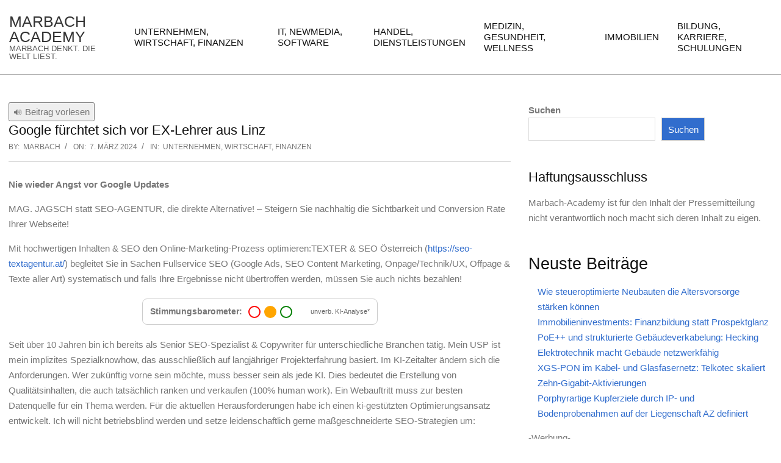

--- FILE ---
content_type: text/javascript
request_url: https://www.marbach-academy.de/wp-content/cache/autoptimize/js/autoptimize_single_1255545bcf96af0e39d74cb6867055a9.js?ver=1.7.0
body_size: 723
content:
;(function(){var ResizeSensor=function(element,callback){function EventQueue(){this.q=[];this.add=function(ev){this.q.push(ev);};var i,j;this.call=function(){for(i=0,j=this.q.length;i<j;i++){this.q[i].call();}};}
function getComputedStyle(element,prop){if(element.currentStyle){return element.currentStyle[prop];}else if(window.getComputedStyle){return window.getComputedStyle(element,null).getPropertyValue(prop);}else{return element.style[prop];}}
function attachResizeEvent(element,resized){if(!element.resizedAttached){element.resizedAttached=new EventQueue();element.resizedAttached.add(resized);}else if(element.resizedAttached){element.resizedAttached.add(resized);return;}
element.resizeSensor=document.createElement('div');element.resizeSensor.className='resize-sensor';var style='position: absolute; left: 0; top: 0; right: 0; bottom: 0; overflow: hidden; z-index: -1; visibility: hidden;';var styleChild='position: absolute; left: 0; top: 0; transition: 0s;';element.resizeSensor.style.cssText=style;element.resizeSensor.innerHTML='<div class="resize-sensor-expand" style="'+style+'">'+'<div style="'+styleChild+'"></div>'+'</div>'+'<div class="resize-sensor-shrink" style="'+style+'">'+'<div style="'+styleChild+' width: 200%; height: 200%"></div>'+'</div>';element.appendChild(element.resizeSensor);if(!{fixed:1,absolute:1}[getComputedStyle(element,'position')]){element.style.position='relative';}
var expand=element.resizeSensor.childNodes[0];var expandChild=expand.childNodes[0];var shrink=element.resizeSensor.childNodes[1];var shrinkChild=shrink.childNodes[0];var lastWidth,lastHeight;var reset=function(){expandChild.style.width=expand.offsetWidth+10+'px';expandChild.style.height=expand.offsetHeight+10+'px';expand.scrollLeft=expand.scrollWidth;expand.scrollTop=expand.scrollHeight;shrink.scrollLeft=shrink.scrollWidth;shrink.scrollTop=shrink.scrollHeight;lastWidth=element.offsetWidth;lastHeight=element.offsetHeight;};reset();var changed=function(){if(element.resizedAttached){element.resizedAttached.call();}};var addEvent=function(el,name,cb){if(el.attachEvent){el.attachEvent('on'+name,cb);}else{el.addEventListener(name,cb);}};var onScroll=function(){if(element.offsetWidth!=lastWidth||element.offsetHeight!=lastHeight){changed();}
reset();};addEvent(expand,'scroll',onScroll);addEvent(shrink,'scroll',onScroll);}
var elementType=Object.prototype.toString.call(element);var isCollectionTyped=('[object Array]'===elementType||('[object NodeList]'===elementType)||('[object HTMLCollection]'===elementType)||('undefined'!==typeof jQuery&&element instanceof jQuery)||('undefined'!==typeof Elements&&element instanceof Elements));if(isCollectionTyped){var i=0,j=element.length;for(;i<j;i++){attachResizeEvent(element[i],callback);}}else{attachResizeEvent(element,callback);}
this.detach=function(){if(isCollectionTyped){var i=0,j=element.length;for(;i<j;i++){ResizeSensor.detach(element[i]);}}else{ResizeSensor.detach(element);}};};ResizeSensor.detach=function(element){if(element.resizeSensor){element.removeChild(element.resizeSensor);delete element.resizeSensor;delete element.resizedAttached;}};if(typeof module!=='undefined'&&typeof module.exports!=='undefined'){module.exports=ResizeSensor;}
else{window.ResizeSensor=ResizeSensor;}})();